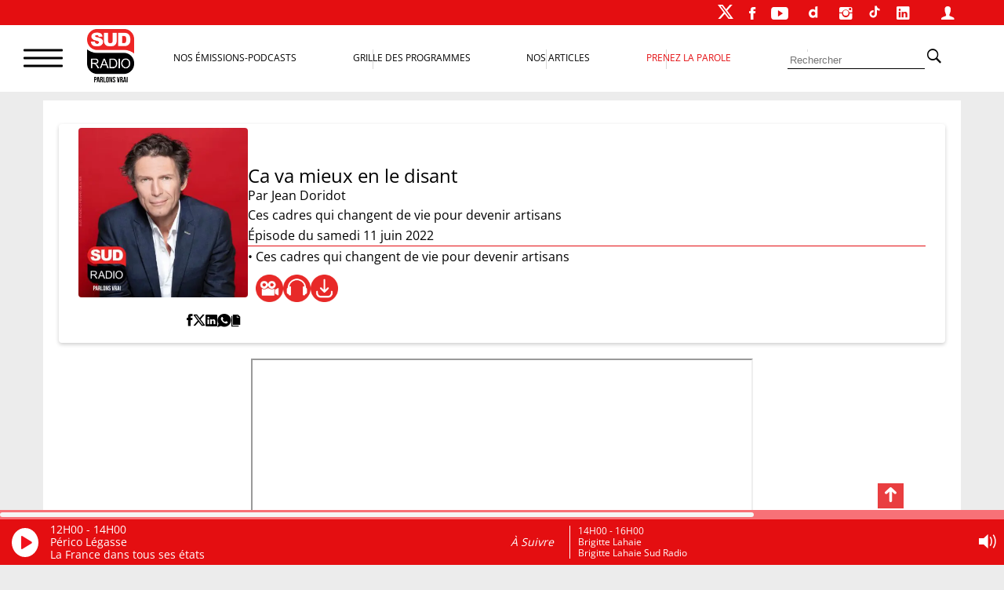

--- FILE ---
content_type: text/html; charset=utf-8
request_url: https://accounts.google.com/o/oauth2/postmessageRelay?parent=https%3A%2F%2Fwww.sudradio.fr&jsh=m%3B%2F_%2Fscs%2Fabc-static%2F_%2Fjs%2Fk%3Dgapi.lb.en.OE6tiwO4KJo.O%2Fd%3D1%2Frs%3DAHpOoo_Itz6IAL6GO-n8kgAepm47TBsg1Q%2Fm%3D__features__
body_size: 160
content:
<!DOCTYPE html><html><head><title></title><meta http-equiv="content-type" content="text/html; charset=utf-8"><meta http-equiv="X-UA-Compatible" content="IE=edge"><meta name="viewport" content="width=device-width, initial-scale=1, minimum-scale=1, maximum-scale=1, user-scalable=0"><script src='https://ssl.gstatic.com/accounts/o/2580342461-postmessagerelay.js' nonce="XVjPaVO42gCYv01AOWMpsw"></script></head><body><script type="text/javascript" src="https://apis.google.com/js/rpc:shindig_random.js?onload=init" nonce="XVjPaVO42gCYv01AOWMpsw"></script></body></html>

--- FILE ---
content_type: text/html; charset=utf-8
request_url: https://www.google.com/recaptcha/api2/aframe
body_size: 265
content:
<!DOCTYPE HTML><html><head><meta http-equiv="content-type" content="text/html; charset=UTF-8"></head><body><script nonce="qjevnGm-bUdPo-4sn61GUA">/** Anti-fraud and anti-abuse applications only. See google.com/recaptcha */ try{var clients={'sodar':'https://pagead2.googlesyndication.com/pagead/sodar?'};window.addEventListener("message",function(a){try{if(a.source===window.parent){var b=JSON.parse(a.data);var c=clients[b['id']];if(c){var d=document.createElement('img');d.src=c+b['params']+'&rc='+(localStorage.getItem("rc::a")?sessionStorage.getItem("rc::b"):"");window.document.body.appendChild(d);sessionStorage.setItem("rc::e",parseInt(sessionStorage.getItem("rc::e")||0)+1);localStorage.setItem("rc::h",'1768912209506');}}}catch(b){}});window.parent.postMessage("_grecaptcha_ready", "*");}catch(b){}</script></body></html>

--- FILE ---
content_type: text/css
request_url: https://www.sudradio.fr/wp-content/themes/sud-2023/assets/css/fonts.css?ver=02.09
body_size: 168
content:

/*@import url("https://code.ionicframework.com/ionicons/2.0.1/css/ionicons.min.css");*/
@import url('https://fonts.googleapis.com/css?family=Open+Sans:normal,bold');
/*@import url('https://fonts.googleapis.com/css?family=Inter');*/
/* https://gwfh.mranftl.com/fonts/open-sans?subsets=latin */

